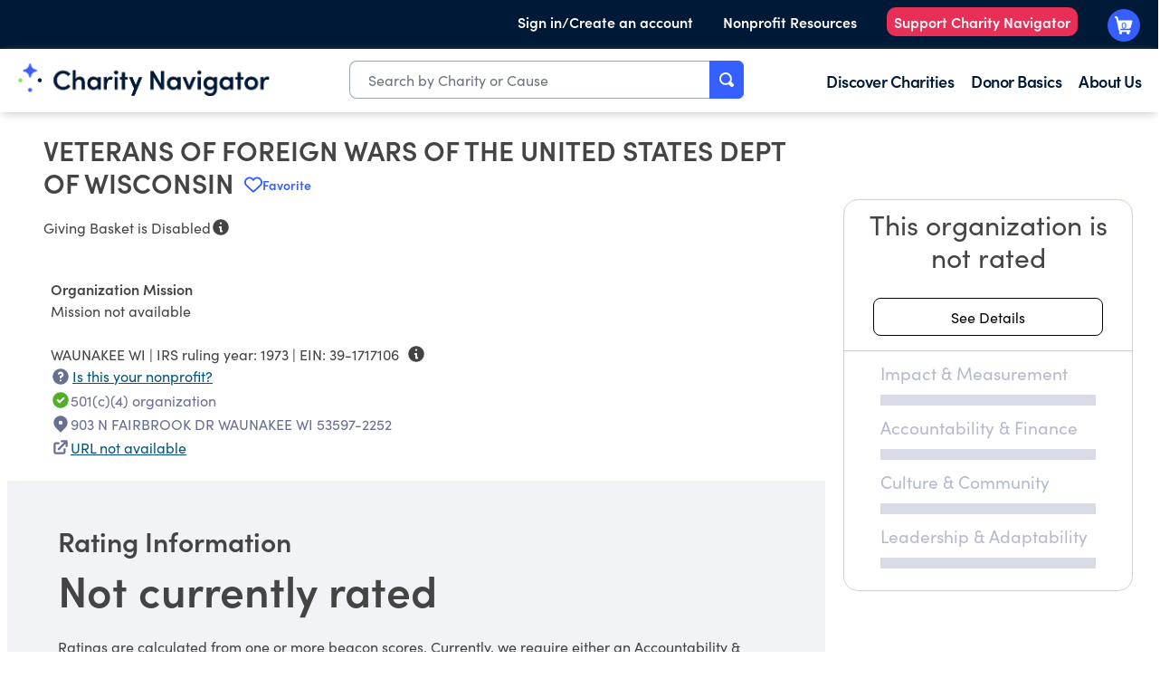

--- FILE ---
content_type: text/plain; charset=utf-8
request_url: https://events.getsitectrl.com/api/v1/events
body_size: 558
content:
{"id":"66fc8761401005a7","user_id":"66fc87614025cf61","time":1769293579520,"token":"1769293579.f826cfea1901843a692b632598f99501.cdbca561dbbcdfd7b2b1c23eaa7bfd08","geo":{"ip":"3.133.103.176","geopath":"147015:147763:220321:","geoname_id":4509177,"longitude":-83.0061,"latitude":39.9625,"postal_code":"43215","city":"Columbus","region":"Ohio","state_code":"OH","country":"United States","country_code":"US","timezone":"America/New_York"},"ua":{"platform":"Desktop","os":"Mac OS","os_family":"Mac OS X","os_version":"10.15.7","browser":"Other","browser_family":"ClaudeBot","browser_version":"1.0","device":"Spider","device_brand":"Spider","device_model":"Desktop"},"utm":{}}